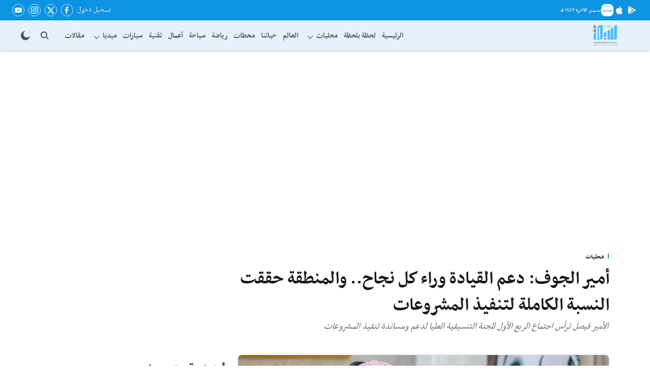

--- FILE ---
content_type: text/html; charset=utf-8
request_url: https://www.google.com/recaptcha/api2/aframe
body_size: 266
content:
<!DOCTYPE HTML><html><head><meta http-equiv="content-type" content="text/html; charset=UTF-8"></head><body><script nonce="0mzZd5KtR0Q2mv5iKt8jnQ">/** Anti-fraud and anti-abuse applications only. See google.com/recaptcha */ try{var clients={'sodar':'https://pagead2.googlesyndication.com/pagead/sodar?'};window.addEventListener("message",function(a){try{if(a.source===window.parent){var b=JSON.parse(a.data);var c=clients[b['id']];if(c){var d=document.createElement('img');d.src=c+b['params']+'&rc='+(localStorage.getItem("rc::a")?sessionStorage.getItem("rc::b"):"");window.document.body.appendChild(d);sessionStorage.setItem("rc::e",parseInt(sessionStorage.getItem("rc::e")||0)+1);localStorage.setItem("rc::h",'1765614056910');}}}catch(b){}});window.parent.postMessage("_grecaptcha_ready", "*");}catch(b){}</script></body></html>

--- FILE ---
content_type: application/javascript; charset=UTF-8
request_url: https://sabq.org/cdn-cgi/challenge-platform/scripts/jsd/main.js
body_size: 4588
content:
window._cf_chl_opt={xkKZ4:'g'};~function(L0,V,a,M,x,Y,F,o){L0=d,function(P,s,Lo,C,c,S){for(Lo={P:385,s:465,c:404,S:494,i:446,O:402,g:478,A:414,f:502,W:437,H:413,y:457},C=d,c=P();!![];)try{if(S=-parseInt(C(Lo.P))/1+-parseInt(C(Lo.s))/2*(-parseInt(C(Lo.c))/3)+parseInt(C(Lo.S))/4*(-parseInt(C(Lo.i))/5)+parseInt(C(Lo.O))/6*(parseInt(C(Lo.g))/7)+parseInt(C(Lo.A))/8+-parseInt(C(Lo.f))/9*(parseInt(C(Lo.W))/10)+parseInt(C(Lo.H))/11*(-parseInt(C(Lo.y))/12),S===s)break;else c.push(c.shift())}catch(i){c.push(c.shift())}}(L,446280),V=this||self,a=V[L0(410)],M=function(Ln,Lv,Lb,LE,LX,Lj,L1,s,c,S){return Ln={P:416,s:443},Lv={P:422,s:456,c:422,S:493,i:422,O:474,g:474,A:422},Lb={P:388},LE={P:489},LX={P:388,s:474,c:452,S:409,i:496,O:452,g:409,A:496,f:452,W:409,H:496,y:489,z:456,Z:456,I:456,K:422,Q:452,l:496,N:489,R:456,D:456,J:489,B:456,T:422,LE:493},Lj={P:396,s:474},L1=L0,s=String[L1(Ln.P)],c={'h':function(i){return i==null?'':c.g(i,6,function(O,L2){return L2=d,L2(Lj.P)[L2(Lj.s)](O)})},'g':function(i,O,A,L3,W,H,y,z,Z,I,K,Q,N,R,D,J,B,T){if(L3=L1,i==null)return'';for(H={},y={},z='',Z=2,I=3,K=2,Q=[],N=0,R=0,D=0;D<i[L3(LX.P)];D+=1)if(J=i[L3(LX.s)](D),Object[L3(LX.c)][L3(LX.S)][L3(LX.i)](H,J)||(H[J]=I++,y[J]=!0),B=z+J,Object[L3(LX.O)][L3(LX.g)][L3(LX.A)](H,B))z=B;else{if(Object[L3(LX.f)][L3(LX.W)][L3(LX.H)](y,z)){if(256>z[L3(LX.y)](0)){for(W=0;W<K;N<<=1,O-1==R?(R=0,Q[L3(LX.z)](A(N)),N=0):R++,W++);for(T=z[L3(LX.y)](0),W=0;8>W;N=T&1|N<<1,O-1==R?(R=0,Q[L3(LX.Z)](A(N)),N=0):R++,T>>=1,W++);}else{for(T=1,W=0;W<K;N=T|N<<1.03,O-1==R?(R=0,Q[L3(LX.z)](A(N)),N=0):R++,T=0,W++);for(T=z[L3(LX.y)](0),W=0;16>W;N=1.02&T|N<<1,O-1==R?(R=0,Q[L3(LX.I)](A(N)),N=0):R++,T>>=1,W++);}Z--,Z==0&&(Z=Math[L3(LX.K)](2,K),K++),delete y[z]}else for(T=H[z],W=0;W<K;N=T&1|N<<1.81,R==O-1?(R=0,Q[L3(LX.I)](A(N)),N=0):R++,T>>=1,W++);z=(Z--,0==Z&&(Z=Math[L3(LX.K)](2,K),K++),H[B]=I++,String(J))}if(z!==''){if(Object[L3(LX.Q)][L3(LX.g)][L3(LX.l)](y,z)){if(256>z[L3(LX.N)](0)){for(W=0;W<K;N<<=1,R==O-1?(R=0,Q[L3(LX.R)](A(N)),N=0):R++,W++);for(T=z[L3(LX.N)](0),W=0;8>W;N=N<<1.57|1.75&T,O-1==R?(R=0,Q[L3(LX.Z)](A(N)),N=0):R++,T>>=1,W++);}else{for(T=1,W=0;W<K;N=T|N<<1.03,O-1==R?(R=0,Q[L3(LX.D)](A(N)),N=0):R++,T=0,W++);for(T=z[L3(LX.J)](0),W=0;16>W;N=N<<1.3|1&T,R==O-1?(R=0,Q[L3(LX.B)](A(N)),N=0):R++,T>>=1,W++);}Z--,0==Z&&(Z=Math[L3(LX.T)](2,K),K++),delete y[z]}else for(T=H[z],W=0;W<K;N=T&1.28|N<<1,R==O-1?(R=0,Q[L3(LX.Z)](A(N)),N=0):R++,T>>=1,W++);Z--,0==Z&&K++}for(T=2,W=0;W<K;N=N<<1|T&1,O-1==R?(R=0,Q[L3(LX.B)](A(N)),N=0):R++,T>>=1,W++);for(;;)if(N<<=1,R==O-1){Q[L3(LX.R)](A(N));break}else R++;return Q[L3(LX.LE)]('')},'j':function(i,L4){return L4=L1,null==i?'':''==i?null:c.i(i[L4(Lb.P)],32768,function(O,L5){return L5=L4,i[L5(LE.P)](O)})},'i':function(i,O,A,L6,W,H,y,z,Z,I,K,Q,N,R,D,J,T,B){for(L6=L1,W=[],H=4,y=4,z=3,Z=[],Q=A(0),N=O,R=1,I=0;3>I;W[I]=I,I+=1);for(D=0,J=Math[L6(Lv.P)](2,2),K=1;K!=J;B=N&Q,N>>=1,N==0&&(N=O,Q=A(R++)),D|=(0<B?1:0)*K,K<<=1);switch(D){case 0:for(D=0,J=Math[L6(Lv.P)](2,8),K=1;K!=J;B=Q&N,N>>=1,0==N&&(N=O,Q=A(R++)),D|=(0<B?1:0)*K,K<<=1);T=s(D);break;case 1:for(D=0,J=Math[L6(Lv.P)](2,16),K=1;J!=K;B=N&Q,N>>=1,N==0&&(N=O,Q=A(R++)),D|=K*(0<B?1:0),K<<=1);T=s(D);break;case 2:return''}for(I=W[3]=T,Z[L6(Lv.s)](T);;){if(R>i)return'';for(D=0,J=Math[L6(Lv.c)](2,z),K=1;J!=K;B=N&Q,N>>=1,N==0&&(N=O,Q=A(R++)),D|=K*(0<B?1:0),K<<=1);switch(T=D){case 0:for(D=0,J=Math[L6(Lv.P)](2,8),K=1;K!=J;B=Q&N,N>>=1,N==0&&(N=O,Q=A(R++)),D|=K*(0<B?1:0),K<<=1);W[y++]=s(D),T=y-1,H--;break;case 1:for(D=0,J=Math[L6(Lv.P)](2,16),K=1;J!=K;B=Q&N,N>>=1,N==0&&(N=O,Q=A(R++)),D|=(0<B?1:0)*K,K<<=1);W[y++]=s(D),T=y-1,H--;break;case 2:return Z[L6(Lv.S)]('')}if(H==0&&(H=Math[L6(Lv.i)](2,z),z++),W[T])T=W[T];else if(T===y)T=I+I[L6(Lv.O)](0);else return null;Z[L6(Lv.s)](T),W[y++]=I+T[L6(Lv.g)](0),H--,I=T,H==0&&(H=Math[L6(Lv.A)](2,z),z++)}}},S={},S[L1(Ln.s)]=c.h,S}(),x={},x[L0(394)]='o',x[L0(464)]='s',x[L0(417)]='u',x[L0(391)]='z',x[L0(498)]='n',x[L0(429)]='I',x[L0(381)]='b',Y=x,V[L0(503)]=function(P,s,S,i,Lf,LA,Lg,Ld,g,A,W,H,y,z){if(Lf={P:425,s:430,c:453,S:454,i:403,O:387,g:454,A:403,f:390,W:407,H:388,y:432,z:386},LA={P:442,s:388,c:459},Lg={P:452,s:409,c:496,S:456},Ld=L0,null===s||void 0===s)return i;for(g=k(s),P[Ld(Lf.P)][Ld(Lf.s)]&&(g=g[Ld(Lf.c)](P[Ld(Lf.P)][Ld(Lf.s)](s))),g=P[Ld(Lf.S)][Ld(Lf.i)]&&P[Ld(Lf.O)]?P[Ld(Lf.g)][Ld(Lf.A)](new P[(Ld(Lf.O))](g)):function(Z,LP,I){for(LP=Ld,Z[LP(LA.P)](),I=0;I<Z[LP(LA.s)];Z[I+1]===Z[I]?Z[LP(LA.c)](I+1,1):I+=1);return Z}(g),A='nAsAaAb'.split('A'),A=A[Ld(Lf.f)][Ld(Lf.W)](A),W=0;W<g[Ld(Lf.H)];H=g[W],y=h(P,s,H),A(y)?(z=y==='s'&&!P[Ld(Lf.y)](s[H]),Ld(Lf.z)===S+H?O(S+H,y):z||O(S+H,s[H])):O(S+H,y),W++);return i;function O(Z,I,LL){LL=d,Object[LL(Lg.P)][LL(Lg.s)][LL(Lg.c)](i,I)||(i[I]=[]),i[I][LL(Lg.S)](Z)}},F=L0(435)[L0(401)](';'),o=F[L0(390)][L0(407)](F),V[L0(487)]=function(P,s,LH,Le,S,i,O,g){for(LH={P:398,s:388,c:440,S:456,i:426},Le=L0,S=Object[Le(LH.P)](s),i=0;i<S[Le(LH.s)];i++)if(O=S[i],'f'===O&&(O='N'),P[O]){for(g=0;g<s[S[i]][Le(LH.s)];-1===P[O][Le(LH.c)](s[S[i]][g])&&(o(s[S[i]][g])||P[O][Le(LH.S)]('o.'+s[S[i]][g])),g++);}else P[O]=s[S[i]][Le(LH.i)](function(A){return'o.'+A})},n();function v(S,i,LR,LY,O,g,A,f,W,H,y,z){if(LR={P:438,s:475,c:469,S:447,i:449,O:482,g:477,A:491,f:476,W:461,H:499,y:480,z:436,Z:434,I:470,K:392,Q:455,l:382,N:449,R:485,D:428,J:423,B:408,T:497,Lw:411,Lr:501,LD:451,LJ:443},LY=L0,!m(.01))return![];g=(O={},O[LY(LR.P)]=S,O[LY(LR.s)]=i,O);try{A=V[LY(LR.c)],f=LY(LR.S)+V[LY(LR.i)][LY(LR.O)]+LY(LR.g)+A.r+LY(LR.A),W=new V[(LY(LR.f))](),W[LY(LR.W)](LY(LR.H),f),W[LY(LR.y)]=2500,W[LY(LR.z)]=function(){},H={},H[LY(LR.Z)]=V[LY(LR.i)][LY(LR.I)],H[LY(LR.K)]=V[LY(LR.i)][LY(LR.Q)],H[LY(LR.l)]=V[LY(LR.N)][LY(LR.R)],H[LY(LR.D)]=V[LY(LR.N)][LY(LR.J)],y=H,z={},z[LY(LR.B)]=g,z[LY(LR.T)]=y,z[LY(LR.Lw)]=LY(LR.Lr),W[LY(LR.LD)](M[LY(LR.LJ)](z))}catch(Z){}}function m(P,Lz,Lc){return Lz={P:473},Lc=L0,Math[Lc(Lz.P)]()<P}function k(P,LO,L9,s){for(LO={P:453,s:398,c:419},L9=L0,s=[];P!==null;s=s[L9(LO.P)](Object[L9(LO.s)](P)),P=Object[L9(LO.c)](P));return s}function h(P,s,S,Li,L8,i){L8=(Li={P:400,s:454,c:481,S:454,i:500},L0);try{return s[S][L8(Li.P)](function(){}),'p'}catch(O){}try{if(null==s[S])return s[S]===void 0?'u':'x'}catch(g){return'i'}return P[L8(Li.s)][L8(Li.c)](s[S])?'a':s[S]===P[L8(Li.S)]?'E':!0===s[S]?'T':s[S]===!1?'F':(i=typeof s[S],L8(Li.i)==i?U(P,s[S])?'N':'f':Y[i]||'?')}function E(Lu,LV,P,s,c){return Lu={P:486,s:444},LV=L0,P=3600,s=X(),c=Math[LV(Lu.P)](Date[LV(Lu.s)]()/1e3),c-s>P?![]:!![]}function L(Lq){return Lq='clientInformation,contentWindow,pow,gRjkt7,cloudflare-invisible,Object,map,xhr-error,chlApiClientVersion,bigint,getOwnPropertyNames,Function,isNaN,status,chlApiSitekey,_cf_chl_opt;XQlKq9;mpuA2;BYBs3;bqzg9;gtpfA4;SZQFk7;rTYyd6;gTvhm6;ubgT9;JrBNE9;NgAVk0;YBjhw4;WvQh6;cJDYB1;Qgcf5;eHVD2;VJwN2,ontimeout,701110yQqLuF,msg,onreadystatechange,indexOf,href,sort,HIfQPmah,now,toString,140lRujTz,/cdn-cgi/challenge-platform/h/,sid,_cf_chl_opt,location,send,prototype,concat,Array,gKwbC5,push,96iYDoLI,api,splice,postMessage,open,navigator,detail,string,358tUTwTi,stringify,event,parent,__CF$cv$params,vKoX8,onload,display: none,random,charAt,error,XMLHttpRequest,/b/ov1/0.6191859967037093:1765610921:A53vBNt2cXociFz2EpFK9FC3EdjSJPkAxgXJrvT6Q90/,896ERsZln,tabIndex,timeout,isArray,xkKZ4,readyState,contentDocument,hhzn3,floor,Qgcf5,appendChild,charCodeAt,log,/invisible/jsd,onerror,join,7288ATPDmT,removeChild,call,chctx,number,POST,function,jsd,27xNkINs,cJDYB1,boolean,chlApiRumWidgetAgeMs,loading,style,772089eWukQd,d.cookie,Set,length,iframe,includes,symbol,chlApiUrl,DOMContentLoaded,object,/jsd/oneshot/5eaf848a0845/0.6191859967037093:1765610921:A53vBNt2cXociFz2EpFK9FC3EdjSJPkAxgXJrvT6Q90/,nVFsRDxauC7Jv+g$PZNW4OmzkS9wbcpBr3Y5XyjteLM2dfKlqio0UA68I-HhGEQ1T,createElement,keys,http-code:,catch,split,17106NCxTJn,from,14649BQyEfG,[native code],addEventListener,bind,errorInfoObject,hasOwnProperty,document,source,success,677776UsvRab,5869288pqHriZ,body,fromCharCode,undefined,error on cf_chl_props,getPrototypeOf'.split(','),L=function(){return Lq},L()}function d(P,e,s){return s=L(),d=function(c,t,V){return c=c-381,V=s[c],V},d(P,e)}function U(P,s,LG,L7){return LG={P:431,s:431,c:452,S:445,i:496,O:440,g:405},L7=L0,s instanceof P[L7(LG.P)]&&0<P[L7(LG.s)][L7(LG.c)][L7(LG.S)][L7(LG.i)](s)[L7(LG.O)](L7(LG.g))}function G(c,S,LT,LF,i,O,g){if(LT={P:424,s:458,c:412,S:411,i:448,O:467,g:468,A:460,f:411,W:475,H:463,y:468,z:460},LF=L0,i=LF(LT.P),!c[LF(LT.s)])return;S===LF(LT.c)?(O={},O[LF(LT.S)]=i,O[LF(LT.i)]=c.r,O[LF(LT.O)]=LF(LT.c),V[LF(LT.g)][LF(LT.A)](O,'*')):(g={},g[LF(LT.f)]=i,g[LF(LT.i)]=c.r,g[LF(LT.O)]=LF(LT.W),g[LF(LT.H)]=S,V[LF(LT.y)][LF(LT.z)](g,'*'))}function j(Ly,Ls,c,S,i,O,g){Ls=(Ly={P:397,s:389,c:384,S:472,i:479,O:415,g:488,A:421,f:420,W:462,H:484,y:415,z:495},L0);try{return c=a[Ls(Ly.P)](Ls(Ly.s)),c[Ls(Ly.c)]=Ls(Ly.S),c[Ls(Ly.i)]='-1',a[Ls(Ly.O)][Ls(Ly.g)](c),S=c[Ls(Ly.A)],i={},i=cJDYB1(S,S,'',i),i=cJDYB1(S,S[Ls(Ly.f)]||S[Ls(Ly.W)],'n.',i),i=cJDYB1(S,c[Ls(Ly.H)],'d.',i),a[Ls(Ly.y)][Ls(Ly.z)](c),O={},O.r=i,O.e=null,O}catch(A){return g={},g.r={},g.e=A,g}}function n(LB,LJ,Lr,LU,P,s,c,S,i){if(LB={P:469,s:458,c:483,S:383,i:406,O:406,g:393,A:439,f:439},LJ={P:483,s:383,c:439},Lr={P:418},LU=L0,P=V[LU(LB.P)],!P)return;if(!E())return;(s=![],c=P[LU(LB.s)]===!![],S=function(Lh,O){if(Lh=LU,!s){if(s=!![],!E())return;O=j(),b(O.r,function(g){G(P,g)}),O.e&&v(Lh(Lr.P),O.e)}},a[LU(LB.c)]!==LU(LB.S))?S():V[LU(LB.i)]?a[LU(LB.O)](LU(LB.g),S):(i=a[LU(LB.A)]||function(){},a[LU(LB.f)]=function(Lk){Lk=LU,i(),a[Lk(LJ.P)]!==Lk(LJ.s)&&(a[Lk(LJ.c)]=i,S())})}function b(P,s,Ll,LQ,LK,LI,Lp,c,S,i){Ll={P:469,s:490,c:449,S:476,i:461,O:499,g:447,A:449,f:482,W:395,H:458,y:480,z:436,Z:471,I:492,K:450,Q:450,l:441,N:451,R:443,D:466},LQ={P:427},LK={P:433,s:433,c:412,S:399},LI={P:480},Lp=L0,c=V[Lp(Ll.P)],console[Lp(Ll.s)](V[Lp(Ll.c)]),S=new V[(Lp(Ll.S))](),S[Lp(Ll.i)](Lp(Ll.O),Lp(Ll.g)+V[Lp(Ll.A)][Lp(Ll.f)]+Lp(Ll.W)+c.r),c[Lp(Ll.H)]&&(S[Lp(Ll.y)]=5e3,S[Lp(Ll.z)]=function(La){La=Lp,s(La(LI.P))}),S[Lp(Ll.Z)]=function(LM){LM=Lp,S[LM(LK.P)]>=200&&S[LM(LK.s)]<300?s(LM(LK.c)):s(LM(LK.S)+S[LM(LK.s)])},S[Lp(Ll.I)]=function(Lx){Lx=Lp,s(Lx(LQ.P))},i={'t':X(),'lhr':a[Lp(Ll.K)]&&a[Lp(Ll.Q)][Lp(Ll.l)]?a[Lp(Ll.Q)][Lp(Ll.l)]:'','api':c[Lp(Ll.H)]?!![]:![],'payload':P},S[Lp(Ll.N)](M[Lp(Ll.R)](JSON[Lp(Ll.D)](i)))}function X(LZ,Lt,P){return LZ={P:469,s:486},Lt=L0,P=V[Lt(LZ.P)],Math[Lt(LZ.s)](+atob(P.t))}}()

--- FILE ---
content_type: application/javascript; charset=utf-8
request_url: https://fundingchoicesmessages.google.com/f/AGSKWxUpBFeM-DMtwZxhlJ9ZS8bex-AEwDSyI3VKU9nExT4btgNfZCBsPfVPQOD1nVmR2DyerEiPcdVMQQ0lh1l20TElwbpGn1IpSuLInYwYIJBTXulD19XFTAe-DqMBKZ2BwlA9GkgHWTuCZcbsUjGEejer8VoGO05yumknaSuya6xmrdK3rrjXY-dkAnue/_/ads/banner?/ad_refresher./im.cams./admaster./adslots.
body_size: -1292
content:
window['1279003c-cccd-4619-ab6c-d28f6fde4f5e'] = true;